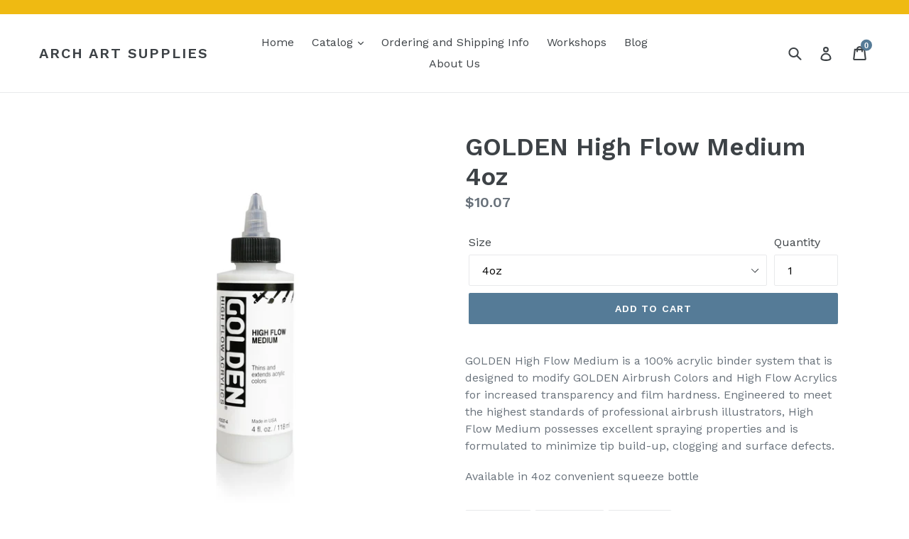

--- FILE ---
content_type: text/javascript; charset=utf-8
request_url: https://shop.archsupplies.com/collections/acrylic-paints/products/high-flow-medium-4oz-golden-artist-colors.js
body_size: 920
content:
{"id":6585425330223,"title":"GOLDEN High Flow Medium 4oz","handle":"high-flow-medium-4oz-golden-artist-colors","description":"\u003cp\u003e\u003cmeta charset=\"utf-8\"\u003e\u003cspan data-mce-fragment=\"1\"\u003eGOLDEN High Flow Medium is a 100% acrylic binder system that is designed to modify GOLDEN Airbrush Colors and High Flow Acrylics for increased transparency and film hardness. Engineered to meet the highest standards of professional airbrush illustrators, High Flow Medium possesses excellent spraying properties and is formulated to minimize tip build-up, clogging and surface defects.\u003c\/span\u003e\u003c\/p\u003e\n\u003cp\u003e\u003cspan data-mce-fragment=\"1\"\u003eAvailable in 4oz convenient squeeze bottle\u003c\/span\u003e\u003c\/p\u003e","published_at":"2021-06-25T09:54:33-07:00","created_at":"2021-06-25T09:54:26-07:00","vendor":"Golden","type":"","tags":["Acrylic Mediums"],"price":1007,"price_min":1007,"price_max":1007,"available":true,"price_varies":false,"compare_at_price":1007,"compare_at_price_min":1007,"compare_at_price_max":1007,"compare_at_price_varies":false,"variants":[{"id":45695587418390,"title":"4oz","option1":"4oz","option2":null,"option3":null,"sku":"17342","requires_shipping":true,"taxable":true,"featured_image":{"id":28243175211055,"product_id":6585425330223,"position":1,"created_at":"2021-06-25T09:54:28-07:00","updated_at":"2021-06-25T09:54:28-07:00","alt":null,"width":3500,"height":3500,"src":"https:\/\/cdn.shopify.com\/s\/files\/1\/0055\/1410\/0783\/products\/3537-4-HighFlowMedium.jpg?v=1624640068","variant_ids":[45695587418390]},"available":true,"name":"GOLDEN High Flow Medium 4oz - 4oz","public_title":"4oz","options":["4oz"],"price":1007,"weight":153,"compare_at_price":1007,"inventory_management":null,"barcode":"","featured_media":{"alt":null,"id":20516947656751,"position":1,"preview_image":{"aspect_ratio":1.0,"height":3500,"width":3500,"src":"https:\/\/cdn.shopify.com\/s\/files\/1\/0055\/1410\/0783\/products\/3537-4-HighFlowMedium.jpg?v=1624640068"}},"requires_selling_plan":false,"selling_plan_allocations":[]}],"images":["\/\/cdn.shopify.com\/s\/files\/1\/0055\/1410\/0783\/products\/3537-4-HighFlowMedium.jpg?v=1624640068"],"featured_image":"\/\/cdn.shopify.com\/s\/files\/1\/0055\/1410\/0783\/products\/3537-4-HighFlowMedium.jpg?v=1624640068","options":[{"name":"Size","position":1,"values":["4oz"]}],"url":"\/products\/high-flow-medium-4oz-golden-artist-colors","media":[{"alt":null,"id":20516947656751,"position":1,"preview_image":{"aspect_ratio":1.0,"height":3500,"width":3500,"src":"https:\/\/cdn.shopify.com\/s\/files\/1\/0055\/1410\/0783\/products\/3537-4-HighFlowMedium.jpg?v=1624640068"},"aspect_ratio":1.0,"height":3500,"media_type":"image","src":"https:\/\/cdn.shopify.com\/s\/files\/1\/0055\/1410\/0783\/products\/3537-4-HighFlowMedium.jpg?v=1624640068","width":3500}],"requires_selling_plan":false,"selling_plan_groups":[]}